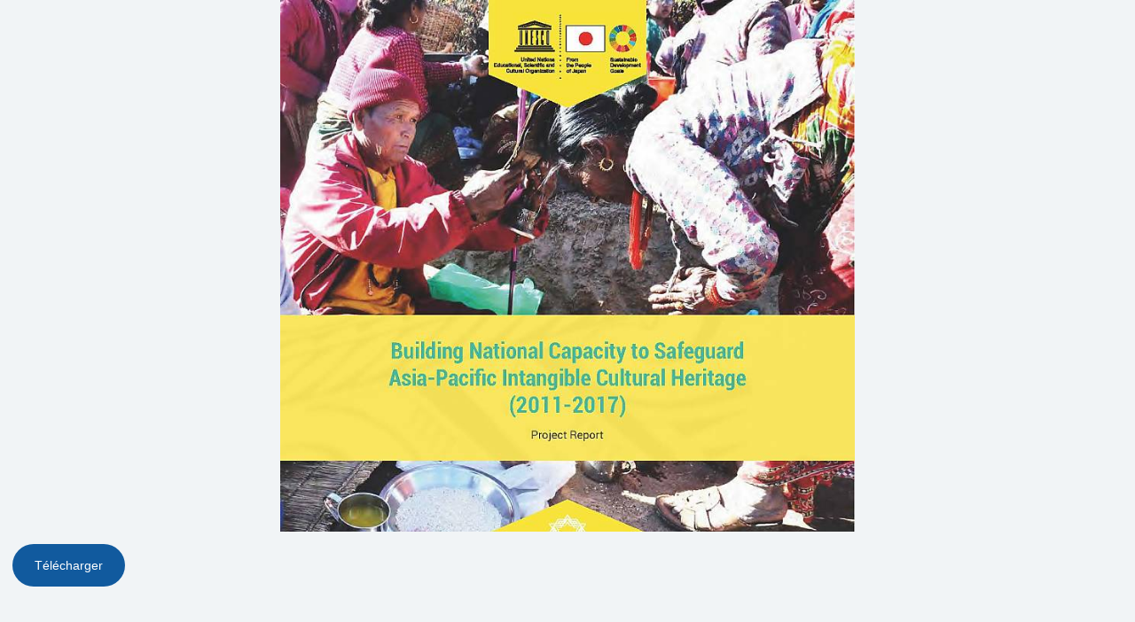

--- FILE ---
content_type: application/javascript
request_url: https://ich.unesco.org/js/plugins/photos.js?version=20250116
body_size: 992
content:
var currentSize = 'HUG';

$(document).ready(function() {
    update_star();
    update_photo_subject();
    $('.photo-size').on('click', function(e) {
        e.preventDefault();
        var newSize = $(this).html().trim();
        var img = $('.photo-img').first();
        img.attr('src', img.attr('src').replace(currentSize, newSize));
        currentSize = newSize;
    });
});

function update_star() {
    $('[href="#star"]').unbind('click');
    $('[href="#star"]').click(function(){
        var note = $(this).attr('data-note');
        var ref  = $(this).attr('data-ref');
        var scope = $(this).closest('#photo-zone');
        $.ajax({
            url: image_star_url ,
            data: {note:note, ref:ref},
            success:function(){
                for(var i=1 ; i<=5 ; i++) {
                    var color = i<=note ? 'yellow' : 'DimGray';
                    scope.find('[href="#star"][data-ref="'+ref+'"][data-note="'+i+'"]').css('color', color);
                }
            }
        });
    });
}

function update_photo_subject() {
    $('[href="#photoSubject"]').each(function() {
        var img = $(this).children('img').first();
        var imgSrc = img.attr('src').replace('-checked.png', '.png');
        if ($(this).attr('data-checked') == 1) {
            imgSrc = imgSrc.replace('.png', '-checked.png');
        }
        img.attr('src', imgSrc);
    });
    $('.img-photo-subject').off('click');
    $('.img-photo-subject').off('load');
    $('[href="#photoSubject"]').off('click');
    $('[href="#photoSubject"]').on('click', function(e) {
        e.preventDefault();
        var link    = $(this);
        var subject = link.attr('data-subject');
        var ref     = link.attr('data-ref');
        $.ajax({
            url: image_subject_url ,
            data: { subject: subject, ref: ref },
            dataType: 'json',
            success: function(data) {
                if (data.success) {
                    var img = link.children('img').first();
                    var imgSrc = img.attr('src');
                    if (imgSrc.indexOf('-checked.png') >= 0) {
                        imgSrc = imgSrc.replace('-checked.png', '.png');
                        $('.subject-link-'+subject+'-'+ref).attr('data-checked', '0');
                    } else {
                        imgSrc = imgSrc.replace('.png', '-checked.png');
                        $('.subject-link-'+subject+'-'+ref).attr('data-checked', '1');
                    }
                    img.attr('src', imgSrc);
                }
            }
        });
    });
}